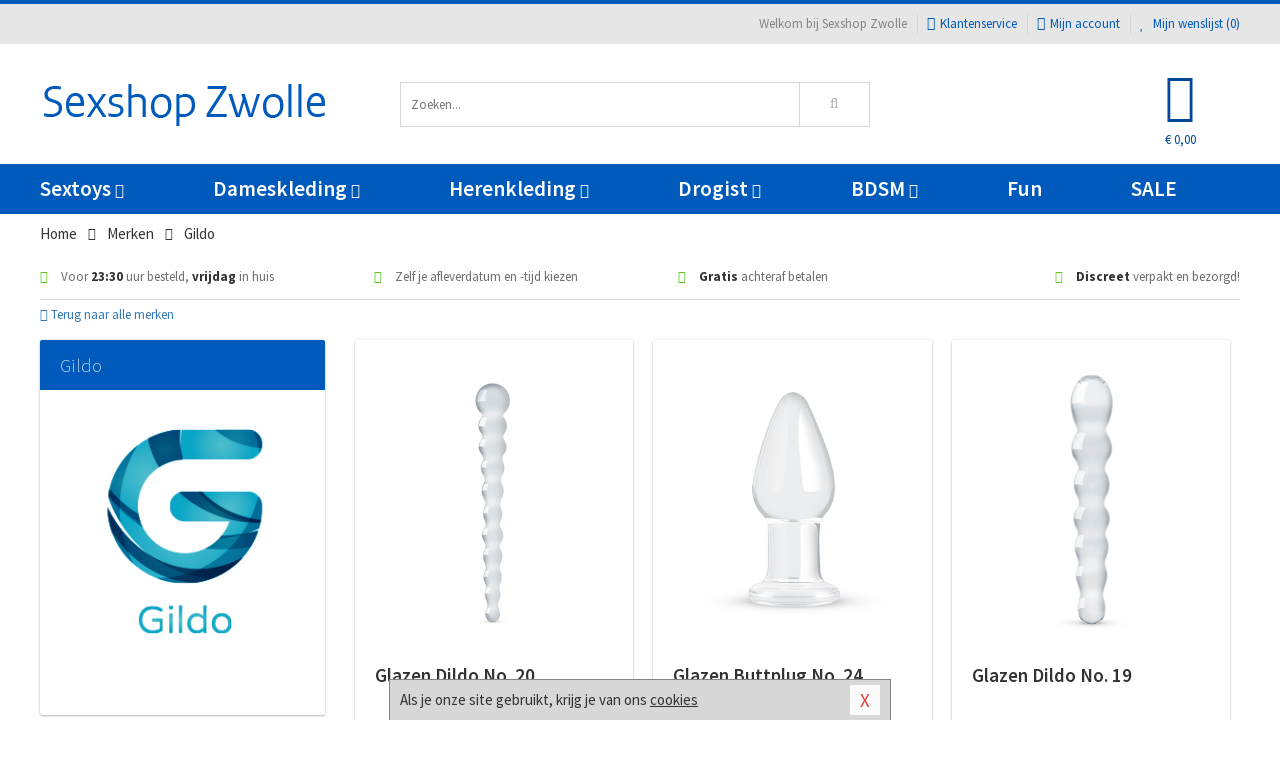

--- FILE ---
content_type: text/html; charset=UTF-8
request_url: https://www.sexshop-zwolle.nl/merken/gildo
body_size: 7380
content:
<!DOCTYPE html>
<html lang="nl">
<head>
<title>Gildo</title>
<meta name="viewport" content="width=device-width, initial-scale=1.0, user-scalable=no">
<meta http-equiv="X-UA-Compatible" content="IE=edge">
<meta content="IE=edge" http-equiv="X-UA-Compatible">
<meta charset="utf-8">
<meta name="format-detection" content="telephone=no">



<meta name="robots" content="index, follow">






<meta name="keywords" content="">



<meta name="description" content="">









<link nonce="9e0331fdc5774599028fe9012a4f0e02ff7e747c6e7e2bdcf27c69472cb85092" href="https://cdn.edc.nl/customs/css/styles_529.css" rel="stylesheet">






<meta name="author" content="Sexshop Zwolle">



<link nonce="9e0331fdc5774599028fe9012a4f0e02ff7e747c6e7e2bdcf27c69472cb85092" rel="canonical" href="https://www.sexshop-zwolle.nl/merken/gildo">






<!-- Global site tag (gtag.js) - Google Analytics -->
<script  nonce="9e0331fdc5774599028fe9012a4f0e02ff7e747c6e7e2bdcf27c69472cb85092" async src="https://www.googletagmanager.com/gtag/js?id=UA-42759616-34"></script>
<script  nonce="9e0331fdc5774599028fe9012a4f0e02ff7e747c6e7e2bdcf27c69472cb85092">
    window.dataLayer = window.dataLayer || [];
    function gtag(){dataLayer.push(arguments);}
    gtag('js', new Date());

        gtag('config', 'UA-42759616-34');
</script>


<!-- HTML5 Shim and Respond.js IE8 support of HTML5 elements and media queries -->
<!-- WARNING: Respond.js doesn't work if you view the page via file:// -->
<!--[if lt IE 9]>
  <script  nonce="9e0331fdc5774599028fe9012a4f0e02ff7e747c6e7e2bdcf27c69472cb85092" src="https://oss.maxcdn.com/libs/html5shiv/3.7.0/html5shiv.js"></script>
  <script  nonce="9e0331fdc5774599028fe9012a4f0e02ff7e747c6e7e2bdcf27c69472cb85092" src="https://oss.maxcdn.com/libs/respond.js/1.3.0/respond.min.js"></script>
<![endif]-->


<style nonce="9e0331fdc5774599028fe9012a4f0e02ff7e747c6e7e2bdcf27c69472cb85092">
#new_alert_overlay{
    position:fixed;
    top:0;
    right:0;
    bottom:0;
    left:0;
    content:'';
    z-index:9999;
    background-color:rgba(255,255,255,0.8);
}
.new-alert{
    position:absolute;
    top:50%;
    left:50%;
    z-index:10000;
    padding:15px;
    background-color:white;
    border:1px solid #333;
    transform:translate(-50%,-50%);
    text-align:center;
}

.new-alert button{
    margin-top:10px;
    padding:3px 13px;
    background:none;
    border:none;
    border:1px solid #B9B9B9;
    text-transform:uppercase;
}
</style>
</head>
<body>



<div class="body-blur"></div>






<div id="overall_popup_window"></div>
<div id="modal_wrapper"></div>



<div class="site-header-topbar">
<div class="container">







<div class="links-menu">
<ul>



<li class="welcome">Welkom bij Sexshop Zwolle</li>



<li><a href="https://www.sexshop-zwolle.nl/klantenservice" title="Klantenservice" target="_self"><i class="fa fa-comments"></i>Klantenservice</a></li>



<li><a href="https://www.sexshop-zwolle.nl/account" title="Mijn account"><i class="fa fa-user"></i>Mijn account</a></li>



<li class="wishlistIndicator">
<a href="https://www.sexshop-zwolle.nl/wenslijst" title="Mijn wenslijst">



<i id="wishlist_header_icon" class="fa fa-heart"></i>



Mijn wenslijst


(<span id="wishlist_header_count">0</span>)
</a>
</li>
</ul>
</div>






<div class="mobiele-header">


<div class="button menu">
<button id="mobile_navigation_button" type="button"><i class="fa fa-bars"></i></button>
</div>


<div class="button zoeken"><button id="mobile_search_button" type="button"><i class="fa fa-search"></i></button></div>


<div class="button wenslijst wishlistIndicator">
<a href="https://www.sexshop-zwolle.nl/wenslijst" id="mobile_wishlist_button"><i class="fa fa-heart"></i></a>
</div>


<div id="header_winkelwagen_mob" class="button winkelmandje">
<a href="https://www.sexshop-zwolle.nl/afrekenenwinkelwagen" id="mobile_shoppingcart_button"><i class="fa fa-shopping-basket"></i></a>
<span class="ww-aantal">0</span>
</div>


<div class="logo">
<a href="https://www.sexshop-zwolle.nl/">
<img alt="Sexshop Zwolle" class="img-responsive" src="https://cdn.edc.nl/customs/logos/mobiel/529.png" width="290" height="120">
</a>
</div>
</div>
</div>
</div>






<header id="website_header" class="site-header" onmouseleave="winkelwagenclose()">
<div class="container">



<div class="site-header-logo hidden-xs">
<a class="p-r-10" href="https://www.sexshop-zwolle.nl/">
<img alt="Sexshop Zwolle" class="img-responsive" src="https://cdn.edc.nl/customs/logos/shop/529.png" width="290" height="120">
</a>
</div>



<div class="site-header-zoeken">
<form id="top_search" class="header-zoeken-formulier" method="get" action="https://www.sexshop-zwolle.nl/zoeken.html" accept-charset="utf-8">
<input class="header-zoeken-formulier-veld" type="search" name="zoek" placeholder="Zoeken..." onblur="setTimeout(tzs3,500);" onkeyup="tzs(this.value)" onkeydown="tzs4()" autocomplete="off">
<button class="header-zoeken-formulier-knop" type="submit" value="Zoeken"><i class="fa fa-search"></i></button>
<div id="zoeksuggesties" class="hidden-xs"></div>
</form>
</div>



<div id="top_cart" class="site-header-winkelmandje hidden-xs">
<a id="shopping_cart_icon" class="winkelmandje" href="https://www.sexshop-zwolle.nl/afrekenenwinkelwagen" onmouseenter="winkelwagenopen()">



<div class="winkelmandje-icoon"><i class="fa fa-shopping-basket"></i></div>






<div id="shopping_cart_total" class="winkelmandje-prijs">&euro; 0,00</div>
</a></div>




<div id="top_microcart" class="hidden-xs">
<div class="wrapper">
<h2>
Winkelwagen <button type="button" class="" onclick="winkelwagenclose()"><i class="fa fa-times"></i></button>
</h2>
<div class="lege-winkelwagen">
<p>Je winkelwagen bevat nog geen producten.</p>
</div>
</div></div>
</div>
</header>



<nav id="site_navigation">
<div class="container">
<ul class="p-0">
<li class="menu-item mobile title">Winkelen <span class="close-navigation c-pointer">X</span></li>






<li class="menu-item ">
<a href="https://www.sexshop-zwolle.nl/sextoys">
Sextoys<i class="fa fa-caret-down"></i>
</a>


<ul class="sub-nav" style="height:290px;">
<li>
<ul>
<li class="title">
<a href="https://www.sexshop-zwolle.nl/sextoys/vibrators" title="Vibrators" target="_self">
Vibrators</a>
</li>
<li><a href="https://www.sexshop-zwolle.nl/realistische-vibrator" title="Realistische Vibrators" target="_self">Realistische Vibrators</a></li>
<li><a href="https://www.sexshop-zwolle.nl/koppel-vibrator" title="Koppel Vibrators" target="_self">Koppel Vibrators</a></li>
<li><a href="https://www.sexshop-zwolle.nl/tarzan-vibrator" title="Tarzan Vibrators" target="_self">Tarzan Vibrators</a></li>
<li><a href="https://www.sexshop-zwolle.nl/mini-vibrator" title="Mini Vibrators" target="_self">Mini Vibrators</a></li>
<li><a href="https://www.sexshop-zwolle.nl/wand-vibrator" title="Wand Vibrators" target="_self">Wand Vibrators</a></li>
<li><a href="https://www.sexshop-zwolle.nl/opleg-vibrator" title="Opleg Vibrators" target="_self">Opleg Vibrators</a></li>
</ul>
<ul>
<li class="title">
<a href="https://www.sexshop-zwolle.nl/sextoys/dildos" title="Dildo's" target="_self">
Dildo's</a>
</li>
<li><a href="https://www.sexshop-zwolle.nl/realistische-dildo" title="Realistische Dildo's" target="_self">Realistische Dildo's</a></li>
<li><a href="https://www.sexshop-zwolle.nl/anaal-dildo" title="Anaal Dildo's" target="_self">Anaal Dildo's</a></li>
<li><a href="https://www.sexshop-zwolle.nl/strapon-dildo" title="Voorbind Dildo's" target="_self">Voorbind Dildo's</a></li>
<li><a href="https://www.sexshop-zwolle.nl/dubbele-dildo" title="Dubbele Dildo's" target="_self">Dubbele Dildo's</a></li>
<li><a href="https://www.sexshop-zwolle.nl/xxl-dildo" title="XXL Dildo's" target="_self">XXL Dildo's</a></li>
<li><a href="https://www.sexshop-zwolle.nl/metalen-dildo" title="Metalen Dildo's" target="_self">Metalen Dildo's</a></li>
</ul>
<ul>
<li class="title">
<a href="https://www.sexshop-zwolle.nl/sextoys/masturbators" title="Masturbators   " target="_self">
Masturbators   </a>
</li>
<li><a href="https://www.sexshop-zwolle.nl/opblaaspop" title="Opblaaspoppen" target="_self">Opblaaspoppen</a></li>
<li><a href="https://www.sexshop-zwolle.nl/kont-masturbator" title="Kunst Kont" target="_self">Kunst Kont</a></li>
<li><a href="https://www.sexshop-zwolle.nl/vibrerende-masturbator" title="Vibrerende Masturbators" target="_self">Vibrerende Masturbators</a></li>
<li><a href="https://www.sexshop-zwolle.nl/mond-masturbator" title="Kunst Mond" target="_self">Kunst Mond</a></li>
<li><a href="https://www.sexshop-zwolle.nl/kunstvagina" title="Kunst Vagina" target="_self">Kunst Vagina</a></li>
<li><a href="https://www.sexshop-zwolle.nl/fleshlight-masturbator" title="Fleshlight Masturbators" target="_self">Fleshlight Masturbators</a></li>
</ul>
<ul>
<li class="title">
<a href="https://www.sexshop-zwolle.nl/sextoys/anaal-speeltjes" title="Anaal Speeltjes " target="_self">
Anaal Speeltjes </a>
</li>
<li><a href="https://www.sexshop-zwolle.nl/xxl-buttplug" title="Buttplugs XXL" target="_self">Buttplugs XXL</a></li>
<li><a href="https://www.sexshop-zwolle.nl/buttplug-set" title="Buttplug Sets" target="_self">Buttplug Sets</a></li>
<li><a href="https://www.sexshop-zwolle.nl/standaard-buttplug" title="Buttplugs Standaard" target="_self">Buttplugs Standaard</a></li>
<li><a href="https://www.sexshop-zwolle.nl/anaal-kralen/klassieke-beads" title="Anaal Beads" target="_self">Anaal Beads</a></li>
<li><a href="https://www.sexshop-zwolle.nl/buttplug-met-vibraties" title="Buttplugs Vibrerend" target="_self">Buttplugs Vibrerend</a></li>
<li><a href="https://www.sexshop-zwolle.nl/anaal-kralen/anaalkettingen" title="Anaal Kettingen" target="_self">Anaal Kettingen</a></li>
</ul>
<ul>
<li class="title">Meer Seksspeeltjes</li>
<li><a href="https://www.sexshop-zwolle.nl/vibrerend-ei" title="Vibratie Eitjes" target="_self">Vibratie Eitjes</a></li>
<li><a href="https://www.sexshop-zwolle.nl/penis-sleeve" title="Penis Sleeves" target="_self">Penis Sleeves</a></li>
<li><a href="https://www.sexshop-zwolle.nl/penisring-set" title="Penisringen" target="_self">Penisringen</a></li>
<li><a href="https://www.sexshop-zwolle.nl/erotische-cadeaus" title="Erotische Cadeaus" target="_self">Erotische Cadeaus</a></li>
<li><a href="https://www.sexshop-zwolle.nl/neukmachine" title="Seksmachines" target="_self">Seksmachines</a></li>
<li><a href="https://www.sexshop-zwolle.nl/spannende-fun-artikelen" title="Fun Artikelen" target="_self">Fun Artikelen</a></li>
</ul>
</li>
</ul>
</li>
<li class="menu-item ">
<a href="https://www.sexshop-zwolle.nl/vrouwen">
Dameskleding<i class="fa fa-caret-down"></i>
</a>


<ul class="sub-nav" style="height:290px;">
<li>
<ul>
<li class="title">
<a href="https://www.sexshop-zwolle.nl/vrouwen/lingerie-vrouwen" title="Lingerie " target="_self">
Lingerie </a>
</li>
<li><a href="https://www.sexshop-zwolle.nl/erotische-bh-setjes" title="BH-Sets" target="_self">BH-Sets</a></li>
<li><a href="https://www.sexshop-zwolle.nl/kostuums-rollenspel" title="Rollenspel" target="_self">Rollenspel</a></li>
<li><a href="https://www.sexshop-zwolle.nl/sexy-catsuit" title="Catsuits" target="_self">Catsuits</a></li>
<li><a href="https://www.sexshop-zwolle.nl/sexy-dames-string" title="Strings" target="_self">Strings</a></li>
<li><a href="https://www.sexshop-zwolle.nl/bustier-korset" title="Korsetten" target="_self">Korsetten</a></li>
<li><a href="https://www.sexshop-zwolle.nl/nachtkleding" title="Nachtkleding" target="_self">Nachtkleding</a></li>
</ul>
<ul>
<li class="title">
<a href="https://www.sexshop-zwolle.nl/vrouwen/kleding-vrouwen" title="Kleding" target="_self">
Kleding</a>
</li>
<li><a href="https://www.sexshop-zwolle.nl/sexy-dames-kostuums" title="Kostuums" target="_self">Kostuums</a></li>
<li><a href="https://www.sexshop-zwolle.nl/clubwear-kleding" title="Clubwear" target="_self">Clubwear</a></li>
<li><a href="https://www.sexshop-zwolle.nl/sexy-top-met-rok/rokjes" title="Rokjes" target="_self">Rokjes</a></li>
<li><a href="https://www.sexshop-zwolle.nl/erotische-jurkjes" title="Erotische Jurkjes" target="_self">Erotische Jurkjes</a></li>
<li><a href="https://www.sexshop-zwolle.nl/sexy-top-met-rok/tops" title="Topjes" target="_self">Topjes</a></li>
<li><a href="https://www.sexshop-zwolle.nl/sexy-jurkje" title="Jurkjes" target="_self">Jurkjes</a></li>
</ul>
<ul>
<li class="title">
<a href="https://www.sexshop-zwolle.nl/vrouwen/fetish-voor-haar" title="Fetish Collectie " target="_self">
Fetish Collectie </a>
</li>
<li><a href="https://www.sexshop-zwolle.nl/wetlook-kleding-voor-haar" title="Wetlook Collectie" target="_self">Wetlook Collectie</a></li>
<li><a href="https://www.sexshop-zwolle.nl/latex-damescollectie/latex-kousen" title="Latex Kousen" target="_self">Latex Kousen</a></li>
<li><a href="https://www.sexshop-zwolle.nl/leren-kleding-voor-haar" title="Leer Collectie" target="_self">Leer Collectie</a></li>
<li><a href="https://www.sexshop-zwolle.nl/lak-damescollectie" title="Lak Collectie " target="_self">Lak Collectie </a></li>
<li><a href="https://www.sexshop-zwolle.nl/wetlook-kleding-voor-haar/sale" title="Sale Wetlook" target="_self">Sale Wetlook</a></li>
<li><a href="https://www.sexshop-zwolle.nl/latex-damescollectie" title="Latex Collectie" target="_self">Latex Collectie</a></li>
</ul>
<ul>
<li class="title">
<a href="https://www.sexshop-zwolle.nl/vrouwen/beenmode" title="Beenmode" target="_self">
Beenmode</a>
</li>
<li><a href="https://www.sexshop-zwolle.nl/dames-legging" title="Leggings" target="_self">Leggings</a></li>
<li><a href="https://www.sexshop-zwolle.nl/sexy-panty/pantys-open-kruisje" title="Erotische Panty's" target="_self">Erotische Panty's</a></li>
<li><a href="https://www.sexshop-zwolle.nl/sexy-panty" title="Panty Collectie " target="_self">Panty Collectie </a></li>
<li><a href="https://www.sexshop-zwolle.nl/dames-kousen/fun-kousen" title="Fun Kousen" target="_self">Fun Kousen</a></li>
<li><a href="https://www.sexshop-zwolle.nl/dames-kousen" title="Kousen Collectie" target="_self">Kousen Collectie</a></li>
</ul>
<ul>
<li class="title">
<a href="https://www.sexshop-zwolle.nl/vrouwen/accessoires" title="Accessoires" target="_self">
Accessoires</a>
</li>
<li><a href="https://www.sexshop-zwolle.nl/valse-wimpers" title="Wimpers" target="_self">Wimpers</a></li>
<li><a href="https://www.sexshop-zwolle.nl/sexy-masker" title="Maskers" target="_self">Maskers</a></li>
<li><a href="https://www.sexshop-zwolle.nl/pruiken" title="Pruiken" target="_self">Pruiken</a></li>
<li><a href="https://www.sexshop-zwolle.nl/sexy-halsband-vrouwen" title="Halsbanden" target="_self">Halsbanden</a></li>
<li><a href="https://www.sexshop-zwolle.nl/erotische-sieraden" title="Sieraden" target="_self">Sieraden</a></li>
<li><a href="https://www.sexshop-zwolle.nl/sexy-handschoenen" title="Handschoenen" target="_self">Handschoenen</a></li>
</ul>
</li>
</ul>
</li>
<li class="menu-item ">
<a href="https://www.sexshop-zwolle.nl/mannen">
Herenkleding<i class="fa fa-caret-down"></i>
</a>


<ul class="sub-nav" style="height:290px;">
<li>
<ul>
<li class="title">
<a href="https://www.sexshop-zwolle.nl/mannen/lingerie-mannen" title="Heren Collectie" target="_self">
Heren Collectie</a>
</li>
<li><a href="https://www.sexshop-zwolle.nl/heren-lingerie-body" title="Body's" target="_self">Body's</a></li>
<li><a href="https://www.sexshop-zwolle.nl/sexy-heren-slip" title="Slips" target="_self">Slips</a></li>
<li><a href="https://www.sexshop-zwolle.nl/jockstraps" title="Jockstraps" target="_self">Jockstraps</a></li>
<li><a href="https://www.sexshop-zwolle.nl/heren-kostuums-rollenspel" title="Kostuums" target="_self">Kostuums</a></li>
<li><a href="https://www.sexshop-zwolle.nl/sexy-heren-shirt" title="Shirts" target="_self">Shirts</a></li>
</ul>
<ul>
<li class="title">
<a href="https://www.sexshop-zwolle.nl/sexy-heren-boxershorts" title="Shorts " target="_self">
Shorts </a>
</li>
<li><a href="https://www.sexshop-zwolle.nl/sexy-heren-boxershorts/lang-short" title="Lange Shorts" target="_self">Lange Shorts</a></li>
<li><a href="https://www.sexshop-zwolle.nl/sexy-heren-boxershorts" title="Sale Shorts" target="_self">Sale Shorts</a></li>
<li><a href="https://www.sexshop-zwolle.nl/sexy-heren-boxershorts/transparante-shorts" title="Transparante Shorts" target="_self">Transparante Shorts</a></li>
<li><a href="https://www.sexshop-zwolle.nl/sexy-heren-boxershorts/klassieke-shorts" title="Klassieke Shorts" target="_self">Klassieke Shorts</a></li>
</ul>
<ul>
<li class="title">
<a href="https://www.sexshop-zwolle.nl/sexy-heren-string" title="Strings" target="_self">
Strings</a>
</li>
<li><a href="https://www.sexshop-zwolle.nl/sexy-heren-string/transparante-strings" title="Transparante Strings" target="_self">Transparante Strings</a></li>
<li><a href="https://www.sexshop-zwolle.nl/sexy-heren-string/fun-strings" title="Fun Strings" target="_self">Fun Strings</a></li>
<li><a href="https://www.sexshop-zwolle.nl/sexy-heren-string/klassieke-heren-string" title="Klassieke Strings" target="_self">Klassieke Strings</a></li>
<li><a href="https://www.sexshop-zwolle.nl/sexy-heren-string/sale" title="Sale Strings" target="_self">Sale Strings</a></li>
<li><a href="https://www.sexshop-zwolle.nl/sexy-heren-string/erotische-strings" title="Erotische Strings" target="_self">Erotische Strings</a></li>
</ul>
<ul>
<li class="title">
<a href="https://www.sexshop-zwolle.nl/mannen/fetish-voor-hem" title="Fetish Collectie" target="_self">
Fetish Collectie</a>
</li>
<li><a href="https://www.sexshop-zwolle.nl/latex-herenkleding" title="Latex Collectie" target="_self">Latex Collectie</a></li>
<li><a href="https://www.sexshop-zwolle.nl/leren-kleding-mannen" title="Leer Collectie" target="_self">Leer Collectie</a></li>
<li><a href="https://www.sexshop-zwolle.nl/dildo-slip/dildo-slip-mannen" title="Dildo Slips" target="_self">Dildo Slips</a></li>
<li><a href="https://www.sexshop-zwolle.nl/wetlook-kleding-heren" title="Wetlook Collectie " target="_self">Wetlook Collectie </a></li>
<li><a href="https://www.sexshop-zwolle.nl/lak-herenkleding" title="Lak Collectie " target="_self">Lak Collectie </a></li>
</ul>
<ul>
<li class="title">
<a href="https://www.sexshop-zwolle.nl/merken" title="Populaire Merken" target="_self">
Populaire Merken</a>
</li>
<li><a href="https://www.sexshop-zwolle.nl/merken/goodfellas" title="Goodfellas" target="_self">Goodfellas</a></li>
<li><a href="https://www.sexshop-zwolle.nl/merken/apollo" title="Apollo" target="_self">Apollo</a></li>
<li><a href="https://www.sexshop-zwolle.nl/merken/male-power-lingerie" title="Male Power" target="_self">Male Power</a></li>
<li><a href="https://www.sexshop-zwolle.nl/merken/blue-line" title="Blue Line" target="_self">Blue Line</a></li>
<li><a href="https://www.sexshop-zwolle.nl/merken/envy-menswear" title="Envy" target="_self">Envy</a></li>
</ul>
</li>
</ul>
</li>
<li class="menu-item ">
<a href="https://www.sexshop-zwolle.nl/drogist">
Drogist<i class="fa fa-caret-down"></i>
</a>


<ul class="sub-nav" style="height:290px;">
<li>
<ul>
<li class="title">
<a href="https://www.sexshop-zwolle.nl/drogist/vrouwen" title="Vrouwen" target="_self">
Vrouwen</a>
</li>
<li><a href="https://www.sexshop-zwolle.nl/libido-verhogen-vrouw" title="Libido Verhogers" target="_self">Libido Verhogers</a></li>
<li><a href="https://www.sexshop-zwolle.nl/borstpomp" title="Borstpompen" target="_self">Borstpompen</a></li>
<li><a href="https://www.sexshop-zwolle.nl/erotische-dames-parfums" title="Parfums &amp; Feromonen" target="_self">Parfums &amp; Feromonen</a></li>
<li><a href="https://www.sexshop-zwolle.nl/vagina-creme" title="Crèmes " target="_self">Crèmes </a></li>
<li><a href="https://www.sexshop-zwolle.nl/persoonlijke-verzorging-dames" title="Persoonlijke Verzorging" target="_self">Persoonlijke Verzorging</a></li>
<li><a href="https://www.sexshop-zwolle.nl/intieme-douche-vrouwen" title="Intieme Douches" target="_self">Intieme Douches</a></li>
</ul>
<ul>
<li class="title">
<a href="https://www.sexshop-zwolle.nl/drogist/mannen" title="Mannen" target="_self">
Mannen</a>
</li>
<li><a href="https://www.sexshop-zwolle.nl/klaarkomen-uitstellen" title="Uitstellen Klaarkomen" target="_self">Uitstellen Klaarkomen</a></li>
<li><a href="https://www.sexshop-zwolle.nl/intieme-douche" title="Intieme Verzorging" target="_self">Intieme Verzorging</a></li>
<li><a href="https://www.sexshop-zwolle.nl/verbeteren-sperma" title="Verbeteren Sperma" target="_self">Verbeteren Sperma</a></li>
<li><a href="https://www.sexshop-zwolle.nl/libido-verhogen-man" title="Libido Verhogers" target="_self">Libido Verhogers</a></li>
<li><a href="https://www.sexshop-zwolle.nl/persoonlijke-verzorging-heren" title="Scheerproducten" target="_self">Scheerproducten</a></li>
<li><a href="https://www.sexshop-zwolle.nl/erectiemiddelen" title="Erectiepillen" target="_self">Erectiepillen</a></li>
</ul>
<ul>
<li class="title">
<a href="https://www.sexshop-zwolle.nl/drogist/glijmiddelen" title="Glijmiddelen" target="_self">
Glijmiddelen</a>
</li>
<li><a href="https://www.sexshop-zwolle.nl/smaakjes-glijmiddel" title="Glijmiddel Smaakje" target="_self">Glijmiddel Smaakje</a></li>
<li><a href="https://www.sexshop-zwolle.nl/fisting-gel" title="Fisting Gel" target="_self">Fisting Gel</a></li>
<li><a href="https://www.sexshop-zwolle.nl/stimulerend-glijmiddel" title="Glijmiddel Stimulerend" target="_self">Glijmiddel Stimulerend</a></li>
<li><a href="https://www.sexshop-zwolle.nl/anaal-glijmiddel" title="Glijmiddel Anaal " target="_self">Glijmiddel Anaal </a></li>
<li><a href="https://www.sexshop-zwolle.nl/glijmiddel-waterbasis" title="Glijmiddel Waterbasis" target="_self">Glijmiddel Waterbasis</a></li>
<li><a href="https://www.sexshop-zwolle.nl/siliconen-glijmiddel" title="Glijmiddel Siliconen" target="_self">Glijmiddel Siliconen</a></li>
</ul>
<ul>
<li class="title">
<a href="https://www.sexshop-zwolle.nl/drogist/massage" title="Massage" target="_self">
Massage</a>
</li>
<li><a href="https://www.sexshop-zwolle.nl/massage-olie" title="Massage Oliën " target="_self">Massage Oliën </a></li>
<li><a href="https://www.sexshop-zwolle.nl/massage-apparaat" title="Massage Apparaten" target="_self">Massage Apparaten</a></li>
<li><a href="https://www.sexshop-zwolle.nl/massage-cadeau" title="Massage Cadeaus" target="_self">Massage Cadeaus</a></li>
<li><a href="https://www.sexshop-zwolle.nl/bodypaint" title="Bodypaint" target="_self">Bodypaint</a></li>
<li><a href="https://www.sexshop-zwolle.nl/massage-kaars" title="Massage Kaarsen" target="_self">Massage Kaarsen</a></li>
<li><a href="https://www.sexshop-zwolle.nl/lichaamspoeder" title="Lichaamspoeder" target="_self">Lichaamspoeder</a></li>
</ul>
<ul>
<li class="title">
<a href="https://www.sexshop-zwolle.nl/drogist/condooms" title="Condooms" target="_self">
Condooms</a>
</li>
<li><a href="https://www.sexshop-zwolle.nl/standaard-condooms" title="Standaard" target="_self">Standaard</a></li>
<li><a href="https://www.sexshop-zwolle.nl/latexvrije-condooms" title="Latexvrij" target="_self">Latexvrij</a></li>
<li><a href="https://www.sexshop-zwolle.nl/condoom-orgasme-uitstellen" title="Orgasme Uitstellen" target="_self">Orgasme Uitstellen</a></li>
<li><a href="https://www.sexshop-zwolle.nl/bulkverpakking-condooms" title="Bulkverpakking" target="_self">Bulkverpakking</a></li>
<li><a href="https://www.sexshop-zwolle.nl/smaak-condooms" title="Smaakje" target="_self">Smaakje</a></li>
<li><a href="https://www.sexshop-zwolle.nl/stimulerende-condooms" title="Extra Stimulerend" target="_self">Extra Stimulerend</a></li>
</ul>
</li>
</ul>
</li>
<li class="menu-item ">
<a href="https://www.sexshop-zwolle.nl/bdsm">
BDSM<i class="fa fa-caret-down"></i>
</a>


<ul class="sub-nav" style="height:290px;">
<li>
<ul>
<li class="title">
<a href="https://www.sexshop-zwolle.nl/bdsm/boeien" title="Boeien" target="_self">
Boeien</a>
</li>
<li><a href="https://www.sexshop-zwolle.nl/stalen-boeien-bdsm" title="Stalen Boeien" target="_self">Stalen Boeien</a></li>
<li><a href="https://www.sexshop-zwolle.nl/leren-boeien-bdsm" title="Leder Boeien" target="_self">Leder Boeien</a></li>
<li><a href="https://www.sexshop-zwolle.nl/pluche-boeien-bdsm" title="Pluche Boeien" target="_self">Pluche Boeien</a></li>
<li><a href="https://www.sexshop-zwolle.nl/enkelboeien-bdsm" title="Enkelboeien" target="_self">Enkelboeien</a></li>
<li><a href="https://www.sexshop-zwolle.nl/satijnen-boeien-bdsm" title="Satijnen Boeien" target="_self">Satijnen Boeien</a></li>
<li><a href="https://www.sexshop-zwolle.nl/boeien-hogtie" title="Hogtie Boeien" target="_self">Hogtie Boeien</a></li>
</ul>
<ul>
<li class="title">
<a href="https://www.sexshop-zwolle.nl/bdsm/sm-speeltjes" title="SM Speeltjes" target="_self">
SM Speeltjes</a>
</li>
<li><a href="https://www.sexshop-zwolle.nl/sm-zweep" title="Zwepen" target="_self">Zwepen</a></li>
<li><a href="https://www.sexshop-zwolle.nl/sm-paddle" title="Paddles" target="_self">Paddles</a></li>
<li><a href="https://www.sexshop-zwolle.nl/pinwheel-bdsm" title="Pinwheels" target="_self">Pinwheels</a></li>
<li><a href="https://www.sexshop-zwolle.nl/dilator" title="Dilators" target="_self">Dilators</a></li>
<li><a href="https://www.sexshop-zwolle.nl/tepelklemmen" title="Tepelklemmen" target="_self">Tepelklemmen</a></li>
<li><a href="https://www.sexshop-zwolle.nl/electro-sex" title="Electro Sex" target="_self">Electro Sex</a></li>
</ul>
<ul>
<li class="title">
<a href="https://www.sexshop-zwolle.nl/bdsm/bondage" title="Bondage Toys" target="_self">
Bondage Toys</a>
</li>
<li><a href="https://www.sexshop-zwolle.nl/maskers-bdsm" title="Maskers" target="_self">Maskers</a></li>
<li><a href="https://www.sexshop-zwolle.nl/halsband-bdsm" title="Halsbanden" target="_self">Halsbanden</a></li>
<li><a href="https://www.sexshop-zwolle.nl/bondage-set-bdsm" title="Pakketten" target="_self">Pakketten</a></li>
<li><a href="https://www.sexshop-zwolle.nl/bondage-harnas-bdsm" title="Harnassen" target="_self">Harnassen</a></li>
<li><a href="https://www.sexshop-zwolle.nl/spreidstang-bdsm" title="Spreidstangen" target="_self">Spreidstangen</a></li>
<li><a href="https://www.sexshop-zwolle.nl/knevel-bdsm" title="Knevels" target="_self">Knevels</a></li>
</ul>
<ul>
<li class="title">
<a href="https://www.sexshop-zwolle.nl/bdsm/chastity" title="Chastity" target="_self">
Chastity</a>
</li>
<li><a href="https://www.sexshop-zwolle.nl/kuisheidsgordel" title="Kuisheidsgordels" target="_self">Kuisheidsgordels</a></li>
<li><a href="https://www.sexshop-zwolle.nl/bal-klemmen-bdsm/ball-spreaders" title="Ball Spreaders" target="_self">Ball Spreaders</a></li>
<li><a href="https://www.sexshop-zwolle.nl/peniskooi-bdsm" title="Peniskooien" target="_self">Peniskooien</a></li>
<li><a href="https://www.sexshop-zwolle.nl/bal-klemmen-bdsm/ball-stretchers" title="Ball Stretchers" target="_self">Ball Stretchers</a></li>
<li><a href="https://www.sexshop-zwolle.nl/peniskooi-bdsm/cbx-peniskooi" title="CB-X Kooien" target="_self">CB-X Kooien</a></li>
<li><a href="https://www.sexshop-zwolle.nl/bal-klemmen-bdsm/ball-crushers" title="Ball Crushers" target="_self">Ball Crushers</a></li>
</ul>
<ul>
<li class="title">Specials  </li>
<li><a href="https://www.sexshop-zwolle.nl/sm-kaars-bdsm" title="SM Kaarsen" target="_self">SM Kaarsen</a></li>
<li><a href="https://www.sexshop-zwolle.nl/bondage-touwen-bdsm" title="Bondage Touwen" target="_self">Bondage Touwen</a></li>
<li><a href="https://www.sexshop-zwolle.nl/speculum" title="Speculums" target="_self">Speculums</a></li>
<li><a href="https://www.sexshop-zwolle.nl/kietelveer-bdsm" title="Kietelveren" target="_self">Kietelveren</a></li>
<li><a href="https://www.sexshop-zwolle.nl/tepelzuigers" title="Tepelzuigers" target="_self">Tepelzuigers</a></li>
<li><a href="https://www.sexshop-zwolle.nl/penis-plug-bdsm" title="Penis Plugs" target="_self">Penis Plugs</a></li>
</ul>
</li>
</ul>
</li>
<li class="menu-item hide">
<a href="https://www.sexshop-zwolle.nl/fun">
Fun</a>


</li>
<li class="menu-item ">
<a href="https://www.sexshop-zwolle.nl/fun">
Fun</a>


</li>
<li class="menu-item sale hidden-xs">
<a href="https://www.sexshop-zwolle.nl/sale">
SALE</a>


</li>






<li class="menu-item mobile"><a href="https://www.sexshop-zwolle.nl/blog">Blog</a></li>
<li class="menu-item mobile title">Account</li>
<li class="menu-item mobile"><a href="https://www.sexshop-zwolle.nl/afrekenenwinkelwagen"><i class="fa fa-shopping-basket"></i> Winkelwagen</a></li>
<li class="menu-item mobile"><a href="https://www.sexshop-zwolle.nl/wenslijst"><i class="fa fa-heart"></i> Wenslijst</a></li>
<li class="menu-item mobile"><a href="https://www.sexshop-zwolle.nl/account"><i class="fa fa-user"></i> Mijn account</a></li>
<li class="menu-item visible-xs klantenservice">
<a href="https://www.sexshop-zwolle.nl/klantenservice">
<i class="fa fa-comments"></i>
<span class="hidden-xs">+31 598 690453<br></span>
<span class="subline">Klantenservice </span>
</a>
</li>
</ul>
</div>
</nav>






<nav>
<div class="breadcrumb-container white">
<div class="container">
<div class="row">
<div class="col-xs-12 col-sm-12 col-md-12 col-lg-12">
<ul id="breadcrumb">
<li>
<a href="/">
<span>
<span>Terug naar</span>  Home</span>
</a>
</li>
<li>
<a href="/merken">
<span>
<span>Terug naar</span>  Merken</span>
</a>
</li>
</ul>

<div class="actieve-pagina">
<i class="visible-xs fa fa-caret-left"></i>
<span>
Gildo</span>
</div>
</div>
</div>
</div>
</div>

<script  nonce="9e0331fdc5774599028fe9012a4f0e02ff7e747c6e7e2bdcf27c69472cb85092" type="application/ld+json">
{
  "@context": "http://schema.org",
  "@type": "BreadcrumbList",
  "itemListElement": [
  {
    "@type": "ListItem",
    "position": 1,
    "item": {
      "@id": "/",
      "name": "Home"
    }
  },
   {
    "@type": "ListItem",
    "position": 2,
    "item": {
      "@id": "/merken",
      "name": "Merken"
    }
  },
   {
    "@type": "ListItem",
    "position": 3,
    "item": {
      "@id": "/merken/gildo",
      "name": "Gildo"
    }
  }
   ]
}
</script>


<div class="usp-wrapper">
<div class="container">
<div class="row">
<div class="hidden-xs col-sm-12 col-md-12 col-lg-12">

<ul class="usps">
<li><span class="fa fa-check c-c2a"></span> Voor <strong>23:30</strong> uur besteld, <strong>vrijdag</strong> in huis</li>
<li class=" hidden-sm hidden-md"><span class="fa fa-check c-c2a"></span> Zelf je afleverdatum en -tijd kiezen</li>
<li class="hidden-sm"><span class="fa fa-check c-c2a"></span> <strong>Gratis</strong> achteraf betalen</li>
<li><span class="fa fa-check c-c2a"></span> <strong>Discreet</strong> verpakt en bezorgd!</li>
</ul>
</div>
</div>
</div>
</div>
</nav>

<div id="merken">
<div class="container">
<div class="row">

<div class="col-xs-12">
<a href="/merken" class="hidden-xs terug-link d-block h-30 f-lh-30">
<span class="fa fa-angle-left"></span>
Terug naar alle merken</a>
</div>

<div class="col-xs-12 col-sm-4 col-md-3 col-lg-3   sidebar">
<div class="card m-t-10">

<div class="card-header">
<div class="card-title">Gildo</div>
</div>

<div class="card-image">
<img alt="Gildo" src="//cdn.edc.nl/merken/gildo.jpg">
</div>

<div class="card-content">
<p></p>
</div>
</div>
</div>


<div class="col-xs-12 col-sm-8 col-md-9 col-lg-9">


<div id="merken_details_producten">
<div class="producten-overzicht">







<div class="col-xs-12 col-sm-6 col-md-4 col-lg-4 po_blok">





<div class="card">



<div class="card-image m-t-20">
<div class="absolute-square">
<a href="/glazen-dildo/glazen-dildo-no-20_31103.html" rel="no-follow" class="content">
<img src="https://cdn.edc.nl/450/GIL526CLR.jpg" alt="Glazen Dildo No. 20" class="img-responsive" width="450" height="450">
</a>
</div>
</div>


<div class="card-content">



<a class="d-block h-50 f-xs-lh-20 f-lh-25 f-xs-medium f-larger f-600 f-td-n c-darkest  m-b-5 d-overflow-hidden" href="/glazen-dildo/glazen-dildo-no-20_31103.html">
Glazen Dildo No. 20</a>



<p class="f-lh-30 h-30">


<span class="c-main f-extra-larger f-900">&euro; 29,99</span>
</p>




<div class="m-t-10 h-40 f-lh-20 c-cta f-medium f-700 m-b-5 f-uppercase">
Voor 23:30 uur besteld, vrijdag in huis</div>


 <div class="m-t-10">
 <a class="knop-plat main uppercase vol" href="/glazen-dildo/glazen-dildo-no-20_31103.html">Bekijk dit product</a>
 </div>
</div>
</div>
</div>







<div class="col-xs-12 col-sm-6 col-md-4 col-lg-4 po_blok">





<div class="card">



<div class="card-image m-t-20">
<div class="absolute-square">
<a href="/glazen-buttplug/glazen-buttplug-no-24_31100.html" rel="no-follow" class="content">
<img src="https://cdn.edc.nl/450/GIL523CLR.jpg" alt="Glazen Buttplug No. 24" class="img-responsive" width="450" height="450">
</a>
</div>
</div>


<div class="card-content">



<a class="d-block h-50 f-xs-lh-20 f-lh-25 f-xs-medium f-larger f-600 f-td-n c-darkest  m-b-5 d-overflow-hidden" href="/glazen-buttplug/glazen-buttplug-no-24_31100.html">
Glazen Buttplug No. 24</a>



<p class="f-lh-30 h-30">


<span class="c-main f-extra-larger f-900">&euro; 24,99</span>
</p>




<div class="m-t-10 h-40 f-lh-20 c-cta f-medium f-700 m-b-5 f-uppercase">
Voor 23:30 uur besteld, vrijdag in huis</div>


 <div class="m-t-10">
 <a class="knop-plat main uppercase vol" href="/glazen-buttplug/glazen-buttplug-no-24_31100.html">Bekijk dit product</a>
 </div>
</div>
</div>
</div>







<div class="col-xs-12 col-sm-6 col-md-4 col-lg-4 po_blok">





<div class="card">



<div class="card-image m-t-20">
<div class="absolute-square">
<a href="/glazen-dildo/glazen-dildo-no-19_31114.html" rel="no-follow" class="content">
<img src="https://cdn.edc.nl/450/GIL537PNK.jpg" alt="Glazen Dildo No. 19" class="img-responsive" width="450" height="450">
</a>
</div>
</div>


<div class="card-content">



<a class="d-block h-50 f-xs-lh-20 f-lh-25 f-xs-medium f-larger f-600 f-td-n c-darkest  m-b-5 d-overflow-hidden" href="/glazen-dildo/glazen-dildo-no-19_31114.html">
Glazen Dildo No. 19</a>



<p class="f-lh-30 h-30">


<span class="c-main f-extra-larger f-900">&euro; 29,99</span>
</p>




<div class="m-t-10 h-40 f-lh-20 c-cta f-medium f-700 m-b-5 f-uppercase">
Voor 23:30 uur besteld, vrijdag in huis</div>


 <div class="m-t-10">
 <a class="knop-plat main uppercase vol" href="/glazen-dildo/glazen-dildo-no-19_31114.html">Bekijk dit product</a>
 </div>
</div>
</div>
</div>







<div class="col-xs-12 col-sm-6 col-md-4 col-lg-4 po_blok">





<div class="card">



<div class="card-image m-t-20">
<div class="absolute-square">
<a href="/glazen-buttplug/glazen-buttplug-no-26_31118.html" rel="no-follow" class="content">
<img src="https://cdn.edc.nl/450/GIL541CLR.jpg" alt="Glazen Buttplug No. 26" class="img-responsive" width="450" height="450">
</a>
</div>
</div>


<div class="card-content">



<a class="d-block h-50 f-xs-lh-20 f-lh-25 f-xs-medium f-larger f-600 f-td-n c-darkest  m-b-5 d-overflow-hidden" href="/glazen-buttplug/glazen-buttplug-no-26_31118.html">
Glazen Buttplug No. 26</a>



<p class="f-lh-30 h-30">


<span class="c-main f-extra-larger f-900">&euro; 24,99</span>
</p>




<div class="m-t-10 h-40 f-lh-20 c-cta f-medium f-700 m-b-5 f-uppercase">
Voor 23:30 uur besteld, vrijdag in huis</div>


 <div class="m-t-10">
 <a class="knop-plat main uppercase vol" href="/glazen-buttplug/glazen-buttplug-no-26_31118.html">Bekijk dit product</a>
 </div>
</div>
</div>
</div>







<div class="col-xs-12 col-sm-6 col-md-4 col-lg-4 po_blok">





<div class="card">



<div class="card-image m-t-20">
<div class="absolute-square">
<a href="/glazen-dildo/gildo-glazen-g-spotprostaat-dildo-met-hartjes-no30_75274.html" rel="no-follow" class="content">
<img src="https://cdn.edc.nl/450/gil547red_2.jpg" alt="Gildo - Glazen G-spot/Prostaat Dildo Met Hartjes No.30" class="img-responsive" width="450" height="450">
</a>
</div>
</div>


<div class="card-content">



<a class="d-block h-50 f-xs-lh-20 f-lh-25 f-xs-medium f-larger f-600 f-td-n c-darkest  m-b-5 d-overflow-hidden" href="/glazen-dildo/gildo-glazen-g-spotprostaat-dildo-met-hartjes-no30_75274.html">
Gildo - Glazen G-spot/Prostaat Dildo Met Hartjes No.30</a>



<p class="f-lh-30 h-30">


<span class="c-main f-extra-larger f-900">&euro; 14,99</span>
</p>




<div class="m-t-10 h-40 f-lh-20 c-cta f-medium f-700 m-b-5 f-uppercase">
Voor 23:30 uur besteld, vrijdag in huis</div>


 <div class="m-t-10">
 <a class="knop-plat main uppercase vol" href="/glazen-dildo/gildo-glazen-g-spotprostaat-dildo-met-hartjes-no30_75274.html">Bekijk dit product</a>
 </div>
</div>
</div>
</div>







<div class="col-xs-12 col-sm-6 col-md-4 col-lg-4 po_blok">





<div class="card">



<div class="card-image m-t-20">
<div class="absolute-square">
<a href="/glazen-buttplug/glazen-buttplug-no-25_31105.html" rel="no-follow" class="content">
<img src="https://cdn.edc.nl/450/GIL528CLR.jpg" alt="Glazen Buttplug No. 25" class="img-responsive" width="450" height="450">
</a>
</div>
</div>


<div class="card-content">



<a class="d-block h-50 f-xs-lh-20 f-lh-25 f-xs-medium f-larger f-600 f-td-n c-darkest  m-b-5 d-overflow-hidden" href="/glazen-buttplug/glazen-buttplug-no-25_31105.html">
Glazen Buttplug No. 25</a>



<p class="f-lh-30 h-30">


<span class="c-main f-extra-larger f-900">&euro; 24,99</span>
</p>




<div class="m-t-10 h-40 f-lh-20 c-cta f-medium f-700 m-b-5 f-uppercase">
Voor 23:30 uur besteld, vrijdag in huis</div>


 <div class="m-t-10">
 <a class="knop-plat main uppercase vol" href="/glazen-buttplug/glazen-buttplug-no-25_31105.html">Bekijk dit product</a>
 </div>
</div>
</div>
</div>







<div class="col-xs-12 col-sm-6 col-md-4 col-lg-4 po_blok">





<div class="card">



<div class="card-image m-t-20">
<div class="absolute-square">
<a href="/glazen-dildo/glazen-dubbele-dildo-no-21_31102.html" rel="no-follow" class="content">
<img src="https://cdn.edc.nl/450/GIL525BLU.jpg" alt="Glazen Dubbele Dildo No. 21" class="img-responsive" width="450" height="450">
</a>
</div>
</div>


<div class="card-content">



<a class="d-block h-50 f-xs-lh-20 f-lh-25 f-xs-medium f-larger f-600 f-td-n c-darkest  m-b-5 d-overflow-hidden" href="/glazen-dildo/glazen-dubbele-dildo-no-21_31102.html">
Glazen Dubbele Dildo No. 21</a>



<p class="f-lh-30 h-30">


<span class="c-main f-extra-larger f-900">&euro; 29,99</span>
</p>




<div class="m-t-10 h-40 f-lh-20 c-cta f-medium f-700 m-b-5 f-uppercase">
Voor 23:30 uur besteld, vrijdag in huis</div>


 <div class="m-t-10">
 <a class="knop-plat main uppercase vol" href="/glazen-dildo/glazen-dubbele-dildo-no-21_31102.html">Bekijk dit product</a>
 </div>
</div>
</div>
</div>







<div class="col-xs-12 col-sm-6 col-md-4 col-lg-4 po_blok">





<div class="card">



<div class="card-image m-t-20">
<div class="absolute-square">
<a href="/glazen-dildo/gildo-realistische-glazen-dildo-no-29_75271.html" rel="no-follow" class="content">
<img src="https://cdn.edc.nl/450/gil546clr.jpg" alt="Gildo - Realistische Glazen Dildo No. 29" class="img-responsive" width="450" height="450">
</a>
</div>
</div>


<div class="card-content">



<a class="d-block h-50 f-xs-lh-20 f-lh-25 f-xs-medium f-larger f-600 f-td-n c-darkest  m-b-5 d-overflow-hidden" href="/glazen-dildo/gildo-realistische-glazen-dildo-no-29_75271.html">
Gildo - Realistische Glazen Dildo No. 29</a>



<p class="f-lh-30 h-30">


<span class="c-main f-extra-larger f-900">&euro; 29,99</span>
</p>




<div class="m-t-10 h-40 f-lh-20 c-cta f-medium f-700 m-b-5 f-uppercase">
Voor 23:30 uur besteld, vrijdag in huis</div>


 <div class="m-t-10">
 <a class="knop-plat main uppercase vol" href="/glazen-dildo/gildo-realistische-glazen-dildo-no-29_75271.html">Bekijk dit product</a>
 </div>
</div>
</div>
</div>







<div class="col-xs-12 col-sm-6 col-md-4 col-lg-4 po_blok">





<div class="card">



<div class="card-image m-t-20">
<div class="absolute-square">
<a href="/glazen-dildo/glazen-g-spotprostaatdildo-no-5_31121.html" rel="no-follow" class="content">
<img src="https://cdn.edc.nl/450/GIL544BLU.jpg" alt="Glazen G-Spot/Prostaatdildo No. 5" class="img-responsive" width="450" height="450">
</a>
</div>
</div>


<div class="card-content">



<a class="d-block h-50 f-xs-lh-20 f-lh-25 f-xs-medium f-larger f-600 f-td-n c-darkest  m-b-5 d-overflow-hidden" href="/glazen-dildo/glazen-g-spotprostaatdildo-no-5_31121.html">
Glazen G-Spot/Prostaatdildo No. 5</a>



<p class="f-lh-30 h-30">


<span class="c-main f-extra-larger f-900">&euro; 29,99</span>
</p>




<div class="m-t-10 h-40 f-lh-20 c-cta f-medium f-700 m-b-5 f-uppercase">
Voor 23:30 uur besteld, vrijdag in huis</div>


 <div class="m-t-10">
 <a class="knop-plat main uppercase vol" href="/glazen-dildo/glazen-g-spotprostaatdildo-no-5_31121.html">Bekijk dit product</a>
 </div>
</div>
</div>
</div>







<div class="col-xs-12 col-sm-6 col-md-4 col-lg-4 po_blok">





<div class="card">



<div class="card-image m-t-20">
<div class="absolute-square">
<a href="/glazen-dildo/gildo-dubbele-glazen-g-spotprostaat-dildo-no-31_75277.html" rel="no-follow" class="content">
<img src="https://cdn.edc.nl/450/gil548clr.jpg" alt="Gildo - Dubbele Glazen G-spot/Prostaat Dildo No. 31" class="img-responsive" width="450" height="450">
</a>
</div>
</div>


<div class="card-content">



<a class="d-block h-50 f-xs-lh-20 f-lh-25 f-xs-medium f-larger f-600 f-td-n c-darkest  m-b-5 d-overflow-hidden" href="/glazen-dildo/gildo-dubbele-glazen-g-spotprostaat-dildo-no-31_75277.html">
Gildo - Dubbele Glazen G-spot/Prostaat Dildo No. 31</a>



<p class="f-lh-30 h-30">


<span class="c-main f-extra-larger f-900">&euro; 14,99</span>
</p>




<div class="m-t-10 h-40 f-lh-20 c-cta f-medium f-700 m-b-5 f-uppercase">
Voor 23:30 uur besteld, vrijdag in huis</div>


 <div class="m-t-10">
 <a class="knop-plat main uppercase vol" href="/glazen-dildo/gildo-dubbele-glazen-g-spotprostaat-dildo-no-31_75277.html">Bekijk dit product</a>
 </div>
</div>
</div>
</div>







<div class="col-xs-12 col-sm-6 col-md-4 col-lg-4 po_blok">





<div class="card">



<div class="card-image m-t-20">
<div class="absolute-square">
<a href="/glazen-dildo/glazen-dildo-no-15_31112.html" rel="no-follow" class="content">
<img src="https://cdn.edc.nl/450/GIL535RED.jpg" alt="Glazen Dildo No. 15" class="img-responsive" width="450" height="450">
</a>
</div>
</div>


<div class="card-content">



<a class="d-block h-50 f-xs-lh-20 f-lh-25 f-xs-medium f-larger f-600 f-td-n c-darkest  m-b-5 d-overflow-hidden" href="/glazen-dildo/glazen-dildo-no-15_31112.html">
Glazen Dildo No. 15</a>



<p class="f-lh-30 h-30">


<span class="c-main f-extra-larger f-900">&euro; 29,99</span>
</p>




<div class="m-t-10 h-40 f-lh-20 c-cta f-medium f-700 m-b-5 f-uppercase">
Voor 23:30 uur besteld, vrijdag in huis</div>


 <div class="m-t-10">
 <a class="knop-plat main uppercase vol" href="/glazen-dildo/glazen-dildo-no-15_31112.html">Bekijk dit product</a>
 </div>
</div>
</div>
</div>







<div class="col-xs-12 col-sm-6 col-md-4 col-lg-4 po_blok">





<div class="card">



<div class="card-image m-t-20">
<div class="absolute-square">
<a href="/glazen-dildo/gildo-g-spot-glazen-g-spotprostaat-dildo-no-28_75268.html" rel="no-follow" class="content">
<img src="https://cdn.edc.nl/450/gil545clr.jpg" alt="Gildo - G-spot Glazen G-spot/Prostaat Dildo No. 28" class="img-responsive" width="450" height="450">
</a>
</div>
</div>


<div class="card-content">



<a class="d-block h-50 f-xs-lh-20 f-lh-25 f-xs-medium f-larger f-600 f-td-n c-darkest  m-b-5 d-overflow-hidden" href="/glazen-dildo/gildo-g-spot-glazen-g-spotprostaat-dildo-no-28_75268.html">
Gildo - G-spot Glazen G-spot/Prostaat Dildo No. 28</a>



<p class="f-lh-30 h-30">


<span class="c-main f-extra-larger f-900">&euro; 19,99</span>
</p>




<div class="m-t-10 h-40 f-lh-20 c-cta f-medium f-700 m-b-5 f-uppercase">
Voor 23:30 uur besteld, vrijdag in huis</div>


 <div class="m-t-10">
 <a class="knop-plat main uppercase vol" href="/glazen-dildo/gildo-g-spot-glazen-g-spotprostaat-dildo-no-28_75268.html">Bekijk dit product</a>
 </div>
</div>
</div>
</div>







<div class="col-xs-12 col-sm-6 col-md-4 col-lg-4 po_blok">





<div class="card">



<div class="card-image m-t-20">
<div class="absolute-square">
<a href="/glazen-dildo/glazen-g-spotprostaat-dildo-no-14_31109.html" rel="no-follow" class="content">
<img src="https://cdn.edc.nl/450/GIL532CLR.jpg" alt="Glazen G-Spot/Prostaat Dildo No. 14" class="img-responsive" width="450" height="450">
</a>
</div>
</div>


<div class="card-content">



<a class="d-block h-50 f-xs-lh-20 f-lh-25 f-xs-medium f-larger f-600 f-td-n c-darkest  m-b-5 d-overflow-hidden" href="/glazen-dildo/glazen-g-spotprostaat-dildo-no-14_31109.html">
Glazen G-Spot/Prostaat Dildo No. 14</a>



<p class="f-lh-30 h-30">


<span class="c-main f-extra-larger f-900">&euro; 29,99</span>
</p>




<div class="m-t-10 h-40 f-lh-20 c-cta f-medium f-700 m-b-5 f-uppercase">
Voor 23:30 uur besteld, vrijdag in huis</div>


 <div class="m-t-10">
 <a class="knop-plat main uppercase vol" href="/glazen-dildo/glazen-g-spotprostaat-dildo-no-14_31109.html">Bekijk dit product</a>
 </div>
</div>
</div>
</div>







<div class="col-xs-12 col-sm-6 col-md-4 col-lg-4 po_blok">





<div class="card">



<div class="card-image m-t-20">
<div class="absolute-square">
<a href="/glazen-dildo/glazen-g-spotprostaatdildo-no-1_31097.html" rel="no-follow" class="content">
<img src="https://cdn.edc.nl/450/GIL519BLU.jpg" alt="Glazen G-Spot/Prostaatdildo No. 1" class="img-responsive" width="450" height="450">
</a>
</div>
</div>


<div class="card-content">



<a class="d-block h-50 f-xs-lh-20 f-lh-25 f-xs-medium f-larger f-600 f-td-n c-darkest  m-b-5 d-overflow-hidden" href="/glazen-dildo/glazen-g-spotprostaatdildo-no-1_31097.html">
Glazen G-Spot/Prostaatdildo No. 1</a>



<p class="f-lh-30 h-30">


<span class="c-main f-extra-larger f-900">&euro; 29,99</span>
</p>




<div class="m-t-10 h-40 f-lh-20 c-cta f-medium f-700 m-b-5 f-uppercase">
Voor 23:30 uur besteld, vrijdag in huis</div>


 <div class="m-t-10">
 <a class="knop-plat main uppercase vol" href="/glazen-dildo/glazen-g-spotprostaatdildo-no-1_31097.html">Bekijk dit product</a>
 </div>
</div>
</div>
</div>







<div class="col-xs-12 col-sm-6 col-md-4 col-lg-4 po_blok">





<div class="card">



<div class="card-image m-t-20">
<div class="absolute-square">
<a href="/glazen-buttplug/glazen-prostaat-buttplug-no-13_31108.html" rel="no-follow" class="content">
<img src="https://cdn.edc.nl/450/GIL531CLR.jpg" alt="Glazen Prostaat Buttplug No. 13" class="img-responsive" width="450" height="450">
</a>
</div>
</div>


<div class="card-content">



<a class="d-block h-50 f-xs-lh-20 f-lh-25 f-xs-medium f-larger f-600 f-td-n c-darkest  m-b-5 d-overflow-hidden" href="/glazen-buttplug/glazen-prostaat-buttplug-no-13_31108.html">
Glazen Prostaat Buttplug No. 13</a>



<p class="f-lh-30 h-30">


<span class="c-main f-extra-larger f-900">&euro; 29,99</span>
</p>




<div class="m-t-10 h-40 f-lh-20 c-cta f-medium f-700 m-b-5 f-uppercase">
Voor 23:30 uur besteld, vrijdag in huis</div>


 <div class="m-t-10">
 <a class="knop-plat main uppercase vol" href="/glazen-buttplug/glazen-prostaat-buttplug-no-13_31108.html">Bekijk dit product</a>
 </div>
</div>
</div>
</div>







<div class="col-xs-12 col-sm-6 col-md-4 col-lg-4 po_blok">





<div class="card">



<div class="card-image m-t-20">
<div class="absolute-square">
<a href="/glazen-buttplug/glazen-buttplug-no-27_31119.html" rel="no-follow" class="content">
<img src="https://cdn.edc.nl/450/GIL542PNK.jpg" alt="Glazen Buttplug No. 27" class="img-responsive" width="450" height="450">
</a>
</div>
</div>


<div class="card-content">



<a class="d-block h-50 f-xs-lh-20 f-lh-25 f-xs-medium f-larger f-600 f-td-n c-darkest  m-b-5 d-overflow-hidden" href="/glazen-buttplug/glazen-buttplug-no-27_31119.html">
Glazen Buttplug No. 27</a>



<p class="f-lh-30 h-30">


<span class="c-main f-extra-larger f-900">&euro; 29,99</span>
</p>




<div class="m-t-10 h-40 f-lh-20 c-cta f-medium f-700 m-b-5 f-uppercase">
Voor 23:30 uur besteld, vrijdag in huis</div>


 <div class="m-t-10">
 <a class="knop-plat main uppercase vol" href="/glazen-buttplug/glazen-buttplug-no-27_31119.html">Bekijk dit product</a>
 </div>
</div>
</div>
</div>







<div class="col-xs-12 col-sm-6 col-md-4 col-lg-4 po_blok">





<div class="card">



<div class="card-image m-t-20">
<div class="absolute-square">
<a href="/glazen-dildo/gildo-dubbele-glazen-g-spotprostaat-dildo-no-33_75283.html" rel="no-follow" class="content">
<img src="https://cdn.edc.nl/450/gil550blu.jpg" alt="Gildo - Dubbele Glazen G-spot/Prostaat Dildo No. 33" class="img-responsive" width="450" height="450">
</a>
</div>
</div>


<div class="card-content">



<a class="d-block h-50 f-xs-lh-20 f-lh-25 f-xs-medium f-larger f-600 f-td-n c-darkest  m-b-5 d-overflow-hidden" href="/glazen-dildo/gildo-dubbele-glazen-g-spotprostaat-dildo-no-33_75283.html">
Gildo - Dubbele Glazen G-spot/Prostaat Dildo No. 33</a>



<p class="f-lh-30 h-30">


<span class="c-main f-extra-larger f-900">&euro; 14,99</span>
</p>




<div class="m-t-10 h-40 f-lh-20 c-cta f-medium f-700 m-b-5 f-uppercase">
Voor 23:30 uur besteld, vrijdag in huis</div>


 <div class="m-t-10">
 <a class="knop-plat main uppercase vol" href="/glazen-dildo/gildo-dubbele-glazen-g-spotprostaat-dildo-no-33_75283.html">Bekijk dit product</a>
 </div>
</div>
</div>
</div>







<div class="col-xs-12 col-sm-6 col-md-4 col-lg-4 po_blok">





<div class="card">



<div class="card-image m-t-20">
<div class="absolute-square">
<a href="/glazen-buttplug/glazen-buttplug-no-23_31106.html" rel="no-follow" class="content">
<img src="https://cdn.edc.nl/450/GIL529CLR.jpg" alt="Glazen Buttplug No. 23" class="img-responsive" width="450" height="450">
</a>
</div>
</div>


<div class="card-content">



<a class="d-block h-50 f-xs-lh-20 f-lh-25 f-xs-medium f-larger f-600 f-td-n c-darkest  m-b-5 d-overflow-hidden" href="/glazen-buttplug/glazen-buttplug-no-23_31106.html">
Glazen Buttplug No. 23</a>



<p class="f-lh-30 h-30">


<span class="c-main f-extra-larger f-900">&euro; 29,99</span>
</p>




<div class="m-t-10 h-40 f-lh-20 c-cta f-medium f-700 m-b-5 f-uppercase">
Voor 23:30 uur besteld, vrijdag in huis</div>


 <div class="m-t-10">
 <a class="knop-plat main uppercase vol" href="/glazen-buttplug/glazen-buttplug-no-23_31106.html">Bekijk dit product</a>
 </div>
</div>
</div>
</div>







<div class="col-xs-12 col-sm-6 col-md-4 col-lg-4 po_blok">





<div class="card">



<div class="card-image m-t-20">
<div class="absolute-square">
<a href="/glazen-dildo/glazen-dildo-no-10_32731.html" rel="no-follow" class="content">
<img src="https://cdn.edc.nl/450/GIL004CLR.jpg" alt="Glazen Dildo No. 10" class="img-responsive" width="450" height="450">
</a>
</div>
</div>


<div class="card-content">



<a class="d-block h-50 f-xs-lh-20 f-lh-25 f-xs-medium f-larger f-600 f-td-n c-darkest  m-b-5 d-overflow-hidden" href="/glazen-dildo/glazen-dildo-no-10_32731.html">
Glazen Dildo No. 10</a>



<p class="f-lh-30 h-30">


<span class="c-main f-extra-larger f-900">&euro; 29,99</span>
</p>




<div class="m-t-10 h-40 f-lh-20 c-cta f-medium f-700 m-b-5 f-uppercase">
Voor 23:30 uur besteld, vrijdag in huis</div>


 <div class="m-t-10">
 <a class="knop-plat main uppercase vol" href="/glazen-dildo/glazen-dildo-no-10_32731.html">Bekijk dit product</a>
 </div>
</div>
</div>
</div>







<div class="col-xs-12 col-sm-6 col-md-4 col-lg-4 po_blok">





<div class="card">



<div class="card-image m-t-20">
<div class="absolute-square">
<a href="/glazen-dildo/glazen-g-spot-dildo-no-4_31104.html" rel="no-follow" class="content">
<img src="https://cdn.edc.nl/450/GIL527CLR.jpg" alt="Glazen G-Spot Dildo No. 4" class="img-responsive" width="450" height="450">
</a>
</div>
</div>


<div class="card-content">



<a class="d-block h-50 f-xs-lh-20 f-lh-25 f-xs-medium f-larger f-600 f-td-n c-darkest  m-b-5 d-overflow-hidden" href="/glazen-dildo/glazen-g-spot-dildo-no-4_31104.html">
Glazen G-Spot Dildo No. 4</a>



<p class="f-lh-30 h-30">


<span class="c-main f-extra-larger f-900">&euro; 29,99</span>
</p>




<div class="m-t-10 h-40 f-lh-20 c-cta f-medium f-700 m-b-5 f-uppercase">
Voor 23:30 uur besteld, vrijdag in huis</div>


 <div class="m-t-10">
 <a class="knop-plat main uppercase vol" href="/glazen-dildo/glazen-g-spot-dildo-no-4_31104.html">Bekijk dit product</a>
 </div>
</div>
</div>
</div>







<div class="col-xs-12 col-sm-6 col-md-4 col-lg-4 po_blok">





<div class="card">



<div class="card-image m-t-20">
<div class="absolute-square">
<a href="/glazen-dildo/glazen-g-spotprostaatdildo-no-3_31101.html" rel="no-follow" class="content">
<img src="https://cdn.edc.nl/450/GIL524CLR.jpg" alt="Glazen G-Spot/Prostaatdildo No. 3" class="img-responsive" width="450" height="450">
</a>
</div>
</div>


<div class="card-content">



<a class="d-block h-50 f-xs-lh-20 f-lh-25 f-xs-medium f-larger f-600 f-td-n c-darkest  m-b-5 d-overflow-hidden" href="/glazen-dildo/glazen-g-spotprostaatdildo-no-3_31101.html">
Glazen G-Spot/Prostaatdildo No. 3</a>



<p class="f-lh-30 h-30">


<span class="c-main f-extra-larger f-900">&euro; 29,99</span>
</p>




<div class="m-t-10 h-40 f-lh-20 c-cta f-medium f-700 m-b-5 f-uppercase">
Voor 23:30 uur besteld, vrijdag in huis</div>


 <div class="m-t-10">
 <a class="knop-plat main uppercase vol" href="/glazen-dildo/glazen-g-spotprostaatdildo-no-3_31101.html">Bekijk dit product</a>
 </div>
</div>
</div>
</div>
<div id="po_load_more">
<input type="hidden" value="merk710" id="catid">
<input type="hidden" value="21" id="cattotaal">
<div id="laadmeerimg" class="text-center hide"><i class="fa fa-3x fa-spinner fa-spin"></i></div>
</div></div>
</div>


</div>
</div>
</div>
</div><footer id="site_footer">






<div class="footer-info">
<div class="container">
<div class="row">
<div class="col-xs-12 col-sm-3 col-md-3 col-lg-3">
<div class="title">Sexshop Zwolle</div>
<ul>
<li><a href="https://www.sexshop-zwolle.nl/klantenservice/over-ons/bedrijfsgegevens/">Bedrijfsgegevens</a></li>
<li><a href="https://www.sexshop-zwolle.nl/blog">Blog</a></li>
<li><a href="https://www.sexshop-zwolle.nl/links">Links</a></li>
<li><a href="https://www.sexshop-zwolle.nl/merken">Merken</a></li>
</ul>
</div>
<div class="col-xs-12 col-sm-3 col-md-3 col-lg-3">
<div class="title">Service</div>
<ul>
<li><a href="https://www.sexshop-zwolle.nl/klantenservice/betaalmethoden/">Betaalmethoden</a></li>
<li><a href="https://www.sexshop-zwolle.nl/klantenservice/veiligheid-en-privacy/">Veiligheid en privacy</a></li>
<li><a href="https://www.sexshop-zwolle.nl/klantenservice/verzending-en-discretie/">Verzending en discretie</a></li>
<li><a href="https://www.sexshop-zwolle.nl/klantenservice/ruilen-en-retouren/">Ruilen en retourneren</a></li>
</ul>
</div>
<div class="col-xs-12 col-sm-3 col-md-3 col-lg-3">
<div class="title">Hulp nodig?</div>
<ul>
<li><a href="https://www.sexshop-zwolle.nl/klantenservice">Contact</a></li>
<li><a href="javascript:javascript:getmaattabel();">Maattabel</a></li>
<li><a href="https://www.sexshop-zwolle.nl/info">Infocenter</a></li>
<li><a href="https://www.sexshop-zwolle.nl/klantenservice/klantenservice/vragen/">FAQ</a></li>
</ul>
</div>
<div class="col-xs-12 col-sm-3 col-md-3 col-lg-3">
<div class="title">&nbsp;</div>
<ul>
<li><a href="https://www.sexshop-zwolle.nl/klantenservice/veiligheid-en-privacy/cookies/">Cookies</a></li>
<li><a href="https://www.sexshop-zwolle.nl/vieworder.html">Orderstatus</a></li>
<li><a href="https://www.sexshop-zwolle.nl/sitemap">Sitemap</a></li>
</ul>
</div>
</div>
</div></div>






<div class="footer-service">
<div class="container">
<div class="row">
<div class="col-xs-12 col-sm-6 col-md-6 col-lg-6">
<div class="afhaal m-b-15">
<div class="title">Klantenservice</div>
<div class="clearfix">
<div class="foto">
<img alt="Afhaallocatie" src="https://cdn.edc.nl/customs/responsive1/footer/footer-locatie-foto.png" width="150" height="150">
</div>

<div class="info">
<div>Phoenixweg 6</div>
<div>9641KS Veendam</div>
<div>Nederland</div>



<div><a href="tel:0598690453"><img alt="" width="18" height="11" src="https://cdn.edc.nl/consument/vlaggen/1.gif"> 0598 690 453</a></div>
<div><a href="tel:038081140"><img alt="" width="18" height="11" src="https://cdn.edc.nl/consument/vlaggen/2.gif"> 03 808 1140</a></div>

<div><a href="https://www.sexshop-zwolle.nl/klantenservice#contactformulier"> servicedesk&#64;edc.nl </a></div>
</div>
</div>
</div>
</div>



<div class="col-xs-12 col-sm-6 col-md-6 col-lg-6">
</div>
</div>
</div></div>






<div class="footer-logos">
<div class="container">
<div class="row">
<div class="col-xs-12">
<div class="betaalmogelijkheden">



<div class="mogelijkheid ideal"></div>
<div class="mogelijkheid mastercard"></div>
<div class="mogelijkheid visa"></div>
<div class="mogelijkheid paypal"></div>
<div class="mogelijkheid postnl"></div>
<div class="mogelijkheid dhl"></div>
</div>
</div>
</div>
</div></div>






<div class="footer-copyright">
<div class="container">
<div class="row">
<div class="col-xs-12 col-sm-12 col-md-12 col-lg-12">


<ul class="copyright-urls">
<li><a href="https://www.sexshop-zwolle.nl/klantenservice/veiligheid-en-privacy/algemene-voorwaarden/">Algemene voorwaarden</a></li>
<li><a href="https://www.sexshop-zwolle.nl/klantenservice/veiligheid-en-privacy/disclaimer/">Disclaimer</a></li>
<li><a href="https://www.sexshop-zwolle.nl/klantenservice">Contact</a></li>
<li><a href="https://www.sexshop-zwolle.nl/reviews">Klantbeoordelingen</a></li>
</ul>


<div class="copyright">
&copy; 2026 <span>Sexshop Zwolle</span>
</div>


</div>
</div>
</div></div>
</footer>






<div id="cookieBar" class="cookie-bar">
<button id="closeCookieBar" type="button">X</button>

Als je onze site gebruikt, krijg je van ons 
<a href="https://www.sexshop-zwolle.nl/klantenservice/veiligheid-en-privacy/cookies/" title="cookies" target="_self">cookies</a>
</div>

















<script  nonce="9e0331fdc5774599028fe9012a4f0e02ff7e747c6e7e2bdcf27c69472cb85092" type="text/javascript" src="https://cdn.edc.nl/js/jQuery/jquery.js"></script>




<script  nonce="9e0331fdc5774599028fe9012a4f0e02ff7e747c6e7e2bdcf27c69472cb85092" type="text/javascript" src="/js/529/script.js?v=2425"></script>


<script  nonce="9e0331fdc5774599028fe9012a4f0e02ff7e747c6e7e2bdcf27c69472cb85092">

</script>





<script  nonce="9e0331fdc5774599028fe9012a4f0e02ff7e747c6e7e2bdcf27c69472cb85092" type="text/javascript">

  function isMobile() {
    const toMatch = [/Android/i, /webOS/i, /iPhone/i, /iPad/i, /iPod/i, /BlackBerry/i, /Windows Phone/i];
    return toMatch.some((toMatchItem) => {
      return navigator.userAgent.match(toMatchItem);
    });
  }
</script>

</body>
</html>